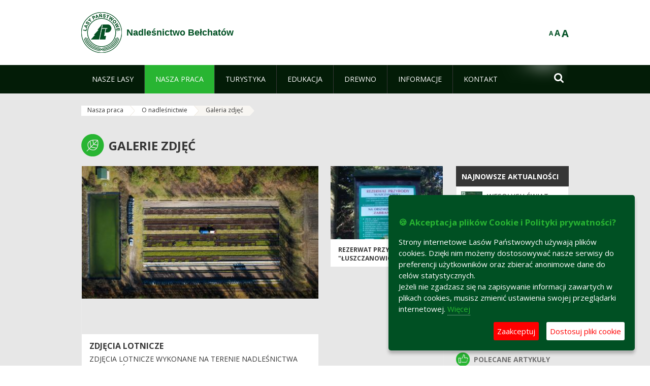

--- FILE ---
content_type: text/html;charset=UTF-8
request_url: https://belchatow.lodz.lasy.gov.pl/galeria-zdjec
body_size: 28210
content:
























































		<!DOCTYPE html>













































































<html class="aui ltr" dir="ltr" lang="pl-PL">

<head>
    <meta http-equiv="X-UA-Compatible" content="IE=11,10,9,Edge" />
    <meta name="viewport" content="width=device-width, initial-scale=1.0" />

    <title>Galeria zdjęć - Nadleśnictwo Bełchatów - Lasy Państwowe</title>
    <link href='https://fonts.googleapis.com/css?family=Open+Sans:300,400,700,800&amp;subset=latin,latin-ext' rel='stylesheet' type='text/css'>

    <script type="text/javascript">
        document.createElement('picture');
    </script>
    <script src="https://belchatow.lodz.lasy.gov.pl/nfh-cp-tiles-theme/js/mediaCheck.0.4.6 min.js"></script>
    <script src="https://belchatow.lodz.lasy.gov.pl/nfh-cp-tiles-theme/js/picturefill.3.0.2.min.js" async="async"></script>
    <script src="https://belchatow.lodz.lasy.gov.pl/nfh-cp-tiles-theme/js/jquery-3.1.0.min.js"></script>
    <script src="https://belchatow.lodz.lasy.gov.pl/nfh-cp-tiles-theme/js/jquery-enlightbox.1.1.min.js"></script>
    <script src="https://belchatow.lodz.lasy.gov.pl/nfh-cp-tiles-theme/js/jquery.royalslider.9.5.1.min.js"></script>
    <script src="https://belchatow.lodz.lasy.gov.pl/nfh-cp-tiles-theme/js/js.cookie.2.0.4.js"></script>
    <script src="https://belchatow.lodz.lasy.gov.pl/nfh-cp-tiles-theme/js/jquery.ihavecookies.min.js"></script>
    <script src="https://belchatow.lodz.lasy.gov.pl/nfh-cp-tiles-theme/js/nfh-cp.js"></script>

    <script type="text/javascript">

        var _gaq = _gaq || [];
        _gaq.push(['_setAccount', 'UA-32410790-1']);
        _gaq.push(['_setDomainName', 'lasy.gov.pl']);
        _gaq.push(['_trackPageview']);

        (function() {
            var ga = document.createElement('script'); ga.type = 'text/javascript'; ga.async = true;
            ga.src = ('https:' == document.location.protocol ? 'https://ssl' : 'http://www') + '.google-analytics.com/ga.js';
            var s = document.getElementsByTagName('script')[0]; s.parentNode.insertBefore(ga, s);
        })();


        var options = {
            title: '&#x1F36A; Akceptacja plików Cookie i Polityki prywatności?',
            message: 'Strony internetowe Lasów Państwowych używają plików cookies. Dzięki nim możemy dostosowywać nasze serwisy do preferencji użytkowników oraz zbierać anonimowe dane do celów statystycznych.<br/>Jeżeli nie zgadzasz się na zapisywanie informacji zawartych w plikach cookies, musisz zmienić ustawienia swojej przeglądarki internetowej.',
            delay: 600,
            expires: 700,
            link: '/pliki-cookies',
            onAccept: function(){
                var myPreferences = $.fn.ihavecookies.cookie();
                console.log('Yay! The following preferences were saved...');
                console.log(myPreferences);
            },
            uncheckBoxes: true,
            acceptBtnLabel: 'Zaakceptuj ',
            advancedBtnLabel: 'Dostosuj pliki cookie',
            moreInfoLabel: 'Więcej',
            cookieTypesTitle: 'Wybierz, które pliki cookie akceptujesz',
            fixedCookieTypeLabel: 'Niezbędne',
            fixedCookieTypeDesc: 'Pliki cookie niezbędne do prawidłowego działania portalu.',
            cookieTypes: [
                {
                    type: 'Analityka',
                    value: 'analytics',
                    description: 'Pliki Cookie związane z rejestracja startystyk związanych z odwiedzinami na stronach, typami przeglądarek, itp.'
                }
            ]
        }

        $(document).ready(function() {
            $('body').ihavecookies(options);

            $('#ihavecookiesBtn').on('click', function(){
                $('body').ihavecookies(options, 'reinit');
            });
        });

//        function applyColorScheme(name) {
//            var be = $("body");
//            be.removeClass("cs-base");
//            be.removeClass("cs-contrast");
//            be.addClass(name);
//        }
        function applyFontSize(name) {
            var be = $("body");
            be.removeClass("fs-normal");
            be.removeClass("fs-large");
            be.removeClass("fs-extra-large");
            be.addClass(name);
            $(window).trigger('resize'); // refresh slider
        }
    </script>





























































<meta content="text/html; charset=UTF-8" http-equiv="content-type" />





































































	

	

	

	

	

	



<link href="https://belchatow.lodz.lasy.gov.pl/nfh-cp-tiles-theme/images/favicon.ico" rel="Shortcut Icon" />





	<link href="https&#x3a;&#x2f;&#x2f;belchatow&#x2e;lodz&#x2e;lasy&#x2e;gov&#x2e;pl&#x2f;galeria-zdjec" rel="canonical" />

	

			
				<link href="https&#x3a;&#x2f;&#x2f;belchatow&#x2e;lodz&#x2e;lasy&#x2e;gov&#x2e;pl&#x2f;galeria-zdjec" hreflang="x-default" rel="alternate" />
			

			<link href="https&#x3a;&#x2f;&#x2f;belchatow&#x2e;lodz&#x2e;lasy&#x2e;gov&#x2e;pl&#x2f;galeria-zdjec" hreflang="pl-PL" rel="alternate" />

	

			

			<link href="https&#x3a;&#x2f;&#x2f;belchatow&#x2e;lodz&#x2e;lasy&#x2e;gov&#x2e;pl&#x2f;de&#x2f;galeria-zdjec" hreflang="de-DE" rel="alternate" />

	

			

			<link href="https&#x3a;&#x2f;&#x2f;belchatow&#x2e;lodz&#x2e;lasy&#x2e;gov&#x2e;pl&#x2f;en&#x2f;galeria-zdjec" hreflang="en-GB" rel="alternate" />

	





<link class="lfr-css-file" href="https&#x3a;&#x2f;&#x2f;belchatow&#x2e;lodz&#x2e;lasy&#x2e;gov&#x2e;pl&#x2f;nfh-cp-tiles-theme&#x2f;css&#x2f;aui&#x2e;css&#x3f;browserId&#x3d;other&#x26;themeId&#x3d;nfhcptilestheme_WAR_nfhcptilestheme&#x26;minifierType&#x3d;css&#x26;languageId&#x3d;pl_PL&#x26;b&#x3d;6210&#x26;t&#x3d;1767876194000" rel="stylesheet" type="text/css" />

<link href="&#x2f;html&#x2f;css&#x2f;main&#x2e;css&#x3f;browserId&#x3d;other&#x26;themeId&#x3d;nfhcptilestheme_WAR_nfhcptilestheme&#x26;minifierType&#x3d;css&#x26;languageId&#x3d;pl_PL&#x26;b&#x3d;6210&#x26;t&#x3d;1441787690000" rel="stylesheet" type="text/css" />









	

				<link href="https://belchatow.lodz.lasy.gov.pl/html/portlet/asset_publisher/css/main.css?browserId=other&amp;themeId=nfhcptilestheme_WAR_nfhcptilestheme&amp;minifierType=css&amp;languageId=pl_PL&amp;b=6210&amp;t=1769115776000" rel="stylesheet" type="text/css" />

	

				<link href="https://belchatow.lodz.lasy.gov.pl/html/portlet/journal_content/css/main.css?browserId=other&amp;themeId=nfhcptilestheme_WAR_nfhcptilestheme&amp;minifierType=css&amp;languageId=pl_PL&amp;b=6210&amp;t=1769115776000" rel="stylesheet" type="text/css" />

	

				<link href="https://belchatow.lodz.lasy.gov.pl/nfh-cp-organizations-portlet/css/main.css?browserId=other&amp;themeId=nfhcptilestheme_WAR_nfhcptilestheme&amp;minifierType=css&amp;languageId=pl_PL&amp;b=6210&amp;t=1769115764000" rel="stylesheet" type="text/css" />

	







<script type="text/javascript">
	// <![CDATA[
		var Liferay = {
			Browser: {
				acceptsGzip: function() {
					return true;
				},
				getMajorVersion: function() {
					return 131.0;
				},
				getRevision: function() {
					return "537.36";
				},
				getVersion: function() {
					return "131.0";
				},
				isAir: function() {
					return false;
				},
				isChrome: function() {
					return true;
				},
				isFirefox: function() {
					return false;
				},
				isGecko: function() {
					return true;
				},
				isIe: function() {
					return false;
				},
				isIphone: function() {
					return false;
				},
				isLinux: function() {
					return false;
				},
				isMac: function() {
					return true;
				},
				isMobile: function() {
					return false;
				},
				isMozilla: function() {
					return false;
				},
				isOpera: function() {
					return false;
				},
				isRtf: function() {
					return true;
				},
				isSafari: function() {
					return true;
				},
				isSun: function() {
					return false;
				},
				isWap: function() {
					return false;
				},
				isWapXhtml: function() {
					return false;
				},
				isWebKit: function() {
					return true;
				},
				isWindows: function() {
					return false;
				},
				isWml: function() {
					return false;
				}
			},

			Data: {
				NAV_SELECTOR: '#navigation',

				isCustomizationView: function() {
					return false;
				},

				notices: [
					null

					

					
				]
			},

			ThemeDisplay: {
				
					getLayoutId: function() {
						return "178";
					},
					getLayoutURL: function() {
						return "https://belchatow.lodz.lasy.gov.pl/galeria-zdjec";
					},
					getParentLayoutId: function() {
						return "176";
					},
					isPrivateLayout: function() {
						return "false";
					},
					isVirtualLayout: function() {
						return false;
					},
				

				getBCP47LanguageId: function() {
					return "pl-PL";
				},
				getCDNBaseURL: function() {
					return "https://belchatow.lodz.lasy.gov.pl";
				},
				getCDNDynamicResourcesHost: function() {
					return "";
				},
				getCDNHost: function() {
					return "";
				},
				getCompanyId: function() {
					return "10097";
				},
				getCompanyGroupId: function() {
					return "20183917";
				},
				getDefaultLanguageId: function() {
					return "pl_PL";
				},
				getDoAsUserIdEncoded: function() {
					return "";
				},
				getLanguageId: function() {
					return "pl_PL";
				},
				getParentGroupId: function() {
					return "86644";
				},
				getPathContext: function() {
					return "";
				},
				getPathImage: function() {
					return "/image";
				},
				getPathJavaScript: function() {
					return "/html/js";
				},
				getPathMain: function() {
					return "/c";
				},
				getPathThemeImages: function() {
					return "https://belchatow.lodz.lasy.gov.pl/nfh-cp-tiles-theme/images";
				},
				getPathThemeRoot: function() {
					return "/nfh-cp-tiles-theme";
				},
				getPlid: function() {
					return "22592891";
				},
				getPortalURL: function() {
					return "https://belchatow.lodz.lasy.gov.pl";
				},
				getPortletSetupShowBordersDefault: function() {
					return true;
				},
				getScopeGroupId: function() {
					return "86644";
				},
				getScopeGroupIdOrLiveGroupId: function() {
					return "86644";
				},
				getSessionId: function() {
					
						
						
							return "";
						
					
				},
				getSiteGroupId: function() {
					return "86644";
				},
				getURLControlPanel: function() {
					return "/group/control_panel?refererPlid=22592891";
				},
				getURLHome: function() {
					return "https\x3a\x2f\x2fbelchatow\x2elodz\x2elasy\x2egov\x2epl\x2fweb\x2fguest";
				},
				getUserId: function() {
					return "10105";
				},
				getUserName: function() {
					
						
						
							return "";
						
					
				},
				isAddSessionIdToURL: function() {
					return false;
				},
				isFreeformLayout: function() {
					return false;
				},
				isImpersonated: function() {
					return false;
				},
				isSignedIn: function() {
					return false;
				},
				isStateExclusive: function() {
					return false;
				},
				isStateMaximized: function() {
					return false;
				},
				isStatePopUp: function() {
					return false;
				}
			},

			PropsValues: {
				NTLM_AUTH_ENABLED: false
			}
		};

		var themeDisplay = Liferay.ThemeDisplay;

		

		Liferay.AUI = {
			getAvailableLangPath: function() {
				return 'available_languages.jsp?browserId=other&themeId=nfhcptilestheme_WAR_nfhcptilestheme&colorSchemeId=01&minifierType=js&languageId=pl_PL&b=6210&t=1769115767000';
			},
			getCombine: function() {
				return true;
			},
			getComboPath: function() {
				return '/combo/?browserId=other&minifierType=&languageId=pl_PL&b=6210&t=1769115767000&';
			},
			getFilter: function() {
				
					
						return 'min';
					
					
					
				
			},
			getJavaScriptRootPath: function() {
				return '/html/js';
			},
			getLangPath: function() {
				return 'aui_lang.jsp?browserId=other&themeId=nfhcptilestheme_WAR_nfhcptilestheme&colorSchemeId=01&minifierType=js&languageId=pl_PL&b=6210&t=1769115767000';
			},
			getStaticResourceURLParams: function() {
				return '?browserId=other&minifierType=&languageId=pl_PL&b=6210&t=1769115767000';
			}
		};

		Liferay.authToken = 'mQ7eoe4c';

		

		Liferay.currentURL = '\x2fgaleria-zdjec';
		Liferay.currentURLEncoded = '\x252Fgaleria-zdjec';
	// ]]>
</script>


	
		
			
				<script src="/html/js/barebone.jsp?browserId=other&amp;themeId=nfhcptilestheme_WAR_nfhcptilestheme&amp;colorSchemeId=01&amp;minifierType=js&amp;minifierBundleId=javascript.barebone.files&amp;languageId=pl_PL&amp;b=6210&amp;t=1769115767000" type="text/javascript"></script>
			
			
		
	
	


<script type="text/javascript">
	// <![CDATA[
		

			

			
				Liferay.Portlet.list = ['101_INSTANCE_1M8a', '101_INSTANCE_x9eK', '101_INSTANCE_kCS6', 'nfhcpfooterarticle1', 'nfhcpfooterarticle2', 'nfhcpfooterarticle3', 'nfhcpdivisions_WAR_nfhcporganizationsportlet', 'nfhcplanguage', 'nfhcpdivisionsmobile_WAR_nfhcporganizationsportlet'];
			
		

		

		
	// ]]>
</script>





	
		

			

			
		
		
	



	
		
		

			

			
		
	










	











<link class="lfr-css-file" href="https&#x3a;&#x2f;&#x2f;belchatow&#x2e;lodz&#x2e;lasy&#x2e;gov&#x2e;pl&#x2f;nfh-cp-tiles-theme&#x2f;css&#x2f;main&#x2e;css&#x3f;browserId&#x3d;other&#x26;themeId&#x3d;nfhcptilestheme_WAR_nfhcptilestheme&#x26;minifierType&#x3d;css&#x26;languageId&#x3d;pl_PL&#x26;b&#x3d;6210&#x26;t&#x3d;1767876194000" rel="stylesheet" type="text/css" />








	<style type="text/css">

		

			

				

					

#p_p_id_101_INSTANCE_1M8a_ .portlet {
border-width:;
border-style:
}




				

			

		

			

				

					

#p_p_id_101_INSTANCE_x9eK_ .portlet {
border-width:;
border-style:
}




				

			

		

			

				

					

#p_p_id_101_INSTANCE_kCS6_ .portlet {
border-width:;
border-style:
}




				

			

		

			

		

			

		

			

		

			

		

			

		

			

		

			

		

	</style>



</head>

<body class="cs-base yui3-skin-sam controls-visible signed-out public-page organization-site group-86644 cp-pklp-app">
    <script type="text/javascript">
        var fs = Cookies.get("fbsFontSize");
        if (fs) {
            applyFontSize(fs);
        }

        function setFontSize(name) {
            // definicja funkcji applyFontSize w head
            applyFontSize(name);
            Cookies.set("fbsFontSize", name);
        }
    </script>

    <a href="#main-content" id="skip-to-content">Przejdź do treści</a>

    


























































































































    <div id="page">

        <header id="header" class="$header_css_class" role="banner">
            <div id="header-table">
                <div id="header-organization">
                    <a href="https://belchatow.lodz.lasy.gov.pl" title="Nadleśnictwo Bełchatów" class="logo">
                        <picture>
                                <!--[if IE 9]><video style="display: none;"><![endif]-->
                                <source srcset="https://belchatow.lodz.lasy.gov.pl/nfh-cp-tiles-theme/images/nfh-cp/logo-80x80.png" media="(max-width: 979px)" />
                                <source srcset="https://belchatow.lodz.lasy.gov.pl/nfh-cp-tiles-theme/images/nfh-cp/logo-80x80.png" media="(min-width: 980px)" />
                                <!--[if IE 9]></video><![endif]-->
                                <img srcset="https://belchatow.lodz.lasy.gov.pl/nfh-cp-tiles-theme/images/nfh-cp/logo-80x80.png" alt="Logo" />
                        </picture>
                    </a>
                    <a href="https://belchatow.lodz.lasy.gov.pl" title="Nadleśnictwo Bełchatów" class="name"><span>Nadleśnictwo Bełchatów</span></a>
                </div>
                <div id="header-banner">
                    <a href="https://www.lasy.gov.pl/" target="_blank"><img alt="Lasy Państwowe" src="https://belchatow.lodz.lasy.gov.pl/nfh-cp-tiles-theme/images/nfh-cp/banner-180x44.png"/></a>
                </div>
                <div id="header-localization">
                    <ul id="header-accessability">
                        <li id="button-normal-font" title="normal-font"><button href="#" onclick="setFontSize('fs-normal');return false;">A</button></li>
                        <li id="button-large-font" title="large-font"><button href="#" onclick="setFontSize('fs-large');return false;">A</button></li>
                        <li id="button-extra-large-font" title="extra-large-font"><button href="#" onclick="setFontSize('fs-extra-large');return false;">A</button></li>
                    </ul>
                    



























































	

	<div class="portlet-boundary portlet-boundary_nfhcplanguage_  portlet-static portlet-static-end portlet-borderless portlet-language " id="p_p_id_nfhcplanguage_" >
		<span id="p_nfhcplanguage"></span>



	
	
	

		


























































	
	
	
	
	

		

		
			
			

				

				<div class="portlet-borderless-container" >
					

					


	<div class="portlet-body">



	
		
			
			
				
					



















































































































































































	

				

				
					
					
						


	
	
		






























































































































	
	

		

	

	

					
				
			
		
	
	



	</div>

				</div>

				
			
		
	


	







	</div>





                </div>
            </div>
            <div id="header-buttons" role="presentation">
                <a id="header-button-select-organization" href="#" class="button"><span><span>Wybierz nadleśnictwo</span></span></a>
                <a id="header-button-search" href="#" class="button"><span><span class="fa fa-2x">&#xf002;</span><br/><span>Szukaj</span></span></a>
                <a id="header-button-navigation" href="#" class="button"><span><span class="fa fa-2x">&#xf0c9;</span><br/><span>Menu</span></span></a>
            </div>
            <div id="header-divisions" class="open" role="presentation">
                



























































	

	<div class="portlet-boundary portlet-boundary_nfhcpdivisionsmobile_WAR_nfhcporganizationsportlet_  portlet-static portlet-static-end portlet-borderless nfh-divisions-portlet " id="p_p_id_nfhcpdivisionsmobile_WAR_nfhcporganizationsportlet_" >
		<span id="p_nfhcpdivisionsmobile_WAR_nfhcporganizationsportlet"></span>



	
	
	

		

			
				
					


























































	
	
	
	
	

		

		
			
			

				

				<div class="portlet-borderless-container" >
					

					


	<div class="portlet-body">



	
		
			
			
				
					



















































































































































































	

				

				
					
					
						


	

		











































 



<div class="divisions tile-1h">

    <div class="subtitle"><span>Nadleśnictwa i inne</span></div>

    











































































<div class="control-group input-select-wrapper">
	

	

	<select class="aui-field-select"  id="_nfhcpdivisionsmobile_WAR_nfhcporganizationsportlet_divisions"  name="_nfhcpdivisionsmobile_WAR_nfhcporganizationsportlet_divisions"   title="divisions"  >
		

		
        







































































<option class=""    value=""  >


	Wybierz
</option>
        
        







































































<option class=""    value="/web/rdlp_lodz"  >


	Regionalna Dyrekcja Lasów Państwowych w Łodzi
</option>
        
        







































































<option class=""    value="/web/belchatow"  >


	Nadleśnictwo Bełchatów
</option>
        
        







































































<option class=""    value="/web/brzeziny"  >


	Nadleśnictwo Brzeziny
</option>
        
        







































































<option class=""    value="/web/gostynin"  >


	Nadleśnictwo Gostynin
</option>
        
        







































































<option class=""    value="/web/grotniki"  >


	Nadleśnictwo Grotniki
</option>
        
        







































































<option class=""    value="/web/kolumna"  >


	Nadleśnictwo Kolumna
</option>
        
        







































































<option class=""    value="/web/kutno"  >


	Nadleśnictwo Kutno
</option>
        
        







































































<option class=""    value="/web/opoczno"  >


	Nadleśnictwo Opoczno
</option>
        
        







































































<option class=""    value="/web/piotrkow"  >


	Nadleśnictwo Piotrków
</option>
        
        







































































<option class=""    value="/web/poddebice"  >


	Nadleśnictwo Poddębice
</option>
        
        







































































<option class=""    value="/web/przedborz"  >


	Nadleśnictwo Przedbórz
</option>
        
        







































































<option class=""    value="/web/plock"  >


	Nadleśnictwo Płock
</option>
        
        







































































<option class=""    value="/web/radomsko"  >


	Nadleśnictwo Radomsko
</option>
        
        







































































<option class=""    value="/web/radziwillow"  >


	Nadleśnictwo Radziwiłłów
</option>
        
        







































































<option class=""    value="/web/skierniewice"  >


	Nadleśnictwo Skierniewice
</option>
        
        







































































<option class=""    value="/web/smardzewice"  >


	Nadleśnictwo Smardzewice
</option>
        
        







































































<option class=""    value="/web/spala"  >


	Nadleśnictwo Spała
</option>
        
        







































































<option class=""    value="/web/wielun"  >


	Nadleśnictwo Wieluń
</option>
        
        







































































<option class=""    value="/web/zloczew"  >


	Nadleśnictwo Złoczew
</option>
        
        







































































<option class=""    value="/web/lack"  >


	Nadleśnictwo Łąck
</option>
        
        







































































<option class=""    value="/web/nagorzyce"  >


	Leśny Ośrodek Szkoleniowo-Wypoczynkowy ''Nagórzyce''
</option>
        
        







































































<option class=""    value="/web/lzd"  >


	Leśny Zakłda Doświadczalny w Rogowie
</option>
        
        







































































<option class=""    value="/web/lesny_dwor"  >


	Ośrodek Wypoczynkowy  ''Leśny Dwór" w Mielnie
</option>
        
        







































































<option class=""    value="/web/polowanie"  >


	Tereny Łowieckie RDLP w Łodzi
</option>
        
        







































































<option class=""    value="/web/zup"  >


	Zakład Usługowo-Produkcyjny Lasów Państwowych w Łodzi
</option>
        
        







































































<option class=""    value="/web/zespol-ochrony-lasu-w-lodzi"  >


	Zespół Ochrony Lasu w Łodzi
</option>
        
    











































































	</select>

	

	
</div>

    <div class="button-holder">
        <a class="button button-go">
            <span class="text">Przejdź</span><span class="icon fa fa-2x">&#xf105;</span>
        </a>
    </div>
</div>

	
	

					
				
			
		
	
	



	</div>

				</div>

				
			
		
	

				
				
			

		

	







	</div>





            </div>
        </header>

        <div id="navigation-top">

<nav class="sort-pages modify-pages" role="navigation">

    <ul aria-label="Strony witryny" role="menubar" class="level-1">

                <li  class=" has-children" id="layout_169" role="presentation">
                    <a tabindex="0" aria-labelledby="layout_169"  href="https&#x3a;&#x2f;&#x2f;belchatow&#x2e;lodz&#x2e;lasy&#x2e;gov&#x2e;pl&#x2f;nasze-lasy"  role="menuitem"><span>























































 Nasze lasy</span></a>
                        <a tabindex="-1" href="#" class="toggle-navigation-button"><span class="fa"></span></a>
                        <ul role="menu" class="level-2">

                                <li  class="" id="layout_170" role="presentation">
                                    <a tabindex="0" aria-labelledby="layout_170" href="https&#x3a;&#x2f;&#x2f;belchatow&#x2e;lodz&#x2e;lasy&#x2e;gov&#x2e;pl&#x2f;lasy-nadlesnictwa"  role="menuitem">Lasy nadleśnictwa </a>
                                </li>

                                <li  class="" id="layout_171" role="presentation">
                                    <a tabindex="0" aria-labelledby="layout_171" href="https&#x3a;&#x2f;&#x2f;belchatow&#x2e;lodz&#x2e;lasy&#x2e;gov&#x2e;pl&#x2f;lasy-regionu"  role="menuitem">Lasy regionu </a>
                                </li>

                                <li  class="" id="layout_320" role="presentation">
                                    <a tabindex="0" aria-labelledby="layout_320" href="https&#x3a;&#x2f;&#x2f;belchatow&#x2e;lodz&#x2e;lasy&#x2e;gov&#x2e;pl&#x2f;polskie-lasy"  role="menuitem">Polskie lasy </a>
                                </li>

                                <li  class="" id="layout_174" role="presentation">
                                    <a tabindex="0" aria-labelledby="layout_174" href="http&#x3a;&#x2f;&#x2f;www&#x2e;lasy&#x2e;gov&#x2e;pl&#x2f;mapa" target="_blank" role="menuitem">Mapa(y) lasów  <span class="hide-accessible">(otwiera nowe okno)</span> </a>
                                </li>

                                <li  class=" last" id="layout_321" role="presentation">
                                    <a tabindex="0" aria-labelledby="layout_321" href="https&#x3a;&#x2f;&#x2f;belchatow&#x2e;lodz&#x2e;lasy&#x2e;gov&#x2e;pl&#x2f;pgl-lasy-panstwowe"  role="menuitem">PGL Lasy Państwowe </a>
                                </li>
                        </ul>
                </li>

                <li aria-selected='true' class="selected has-children" id="layout_175" role="presentation">
                    <a tabindex="0" aria-labelledby="layout_175" aria-haspopup='true' href="https&#x3a;&#x2f;&#x2f;belchatow&#x2e;lodz&#x2e;lasy&#x2e;gov&#x2e;pl&#x2f;nasza-praca"  role="menuitem"><span>























































 Nasza praca</span></a>
                        <a tabindex="-1" href="#" class="toggle-navigation-button"><span class="fa"></span></a>
                        <ul role="menu" class="level-2">

                                <li  class=" has-children" id="layout_176" role="presentation">
                                    <a tabindex="0" aria-labelledby="layout_176" href="https&#x3a;&#x2f;&#x2f;belchatow&#x2e;lodz&#x2e;lasy&#x2e;gov&#x2e;pl&#x2f;o-nadlesnictwie"  role="menuitem">O nadleśnictwie </a>
                                        <a tabindex="-1" href="#" class="toggle-navigation-button"><span class="fa"></span></a>
                                        <ul role="menu" class="level-3">

                                                <li  class="" id="layout_177" role="presentation">
                                                    <a tabindex="0" aria-labelledby="layout_177" href="https&#x3a;&#x2f;&#x2f;belchatow&#x2e;lodz&#x2e;lasy&#x2e;gov&#x2e;pl&#x2f;polozenie"  role="menuitem">Położenie </a>
                                                </li>

                                                <li aria-selected='true' class="selected" id="layout_178" role="presentation">
                                                    <a tabindex="0" aria-labelledby="layout_178" href="https&#x3a;&#x2f;&#x2f;belchatow&#x2e;lodz&#x2e;lasy&#x2e;gov&#x2e;pl&#x2f;galeria-zdjec"  role="menuitem">Galeria zdjęć </a>
                                                </li>

                                                <li  class="" id="layout_179" role="presentation">
                                                    <a tabindex="0" aria-labelledby="layout_179" href="https&#x3a;&#x2f;&#x2f;belchatow&#x2e;lodz&#x2e;lasy&#x2e;gov&#x2e;pl&#x2f;historia"  role="menuitem">Historia </a>
                                                </li>

                                                <li  class=" last" id="layout_180" role="presentation">
                                                    <a tabindex="0" aria-labelledby="layout_180" href="https&#x3a;&#x2f;&#x2f;belchatow&#x2e;lodz&#x2e;lasy&#x2e;gov&#x2e;pl&#x2f;organizacja-nadlesnictwa"  role="menuitem">Organizacja nadleśnictwa </a>
                                                </li>
                                        </ul>
                                </li>

                                <li  class="" id="layout_182" role="presentation">
                                    <a tabindex="0" aria-labelledby="layout_182" href="https&#x3a;&#x2f;&#x2f;belchatow&#x2e;lodz&#x2e;lasy&#x2e;gov&#x2e;pl&#x2f;zasoby-lesne"  role="menuitem">Zasoby leśne </a>
                                </li>

                                <li  class="" id="layout_183" role="presentation">
                                    <a tabindex="0" aria-labelledby="layout_183" href="https&#x3a;&#x2f;&#x2f;belchatow&#x2e;lodz&#x2e;lasy&#x2e;gov&#x2e;pl&#x2f;hodowla-lasu"  role="menuitem">Hodowla lasu </a>
                                </li>

                                <li  class="" id="layout_184" role="presentation">
                                    <a tabindex="0" aria-labelledby="layout_184" href="https&#x3a;&#x2f;&#x2f;belchatow&#x2e;lodz&#x2e;lasy&#x2e;gov&#x2e;pl&#x2f;ochrona-lasu"  role="menuitem">Ochrona lasu </a>
                                </li>

                                <li  class="" id="layout_185" role="presentation">
                                    <a tabindex="0" aria-labelledby="layout_185" href="https&#x3a;&#x2f;&#x2f;belchatow&#x2e;lodz&#x2e;lasy&#x2e;gov&#x2e;pl&#x2f;uzytkowanie-lasu"  role="menuitem">Użytkowanie lasu </a>
                                </li>

                                <li  class="" id="layout_186" role="presentation">
                                    <a tabindex="0" aria-labelledby="layout_186" href="https&#x3a;&#x2f;&#x2f;belchatow&#x2e;lodz&#x2e;lasy&#x2e;gov&#x2e;pl&#x2f;urzadzanie-lasu"  role="menuitem">Urządzanie lasu </a>
                                </li>

                                <li  class="" id="layout_187" role="presentation">
                                    <a tabindex="0" aria-labelledby="layout_187" href="https&#x3a;&#x2f;&#x2f;belchatow&#x2e;lodz&#x2e;lasy&#x2e;gov&#x2e;pl&#x2f;lowiectwo"  role="menuitem">Łowiectwo </a>
                                </li>

                                <li  class=" has-children" id="layout_188" role="presentation">
                                    <a tabindex="0" aria-labelledby="layout_188" href="https&#x3a;&#x2f;&#x2f;belchatow&#x2e;lodz&#x2e;lasy&#x2e;gov&#x2e;pl&#x2f;ochrona-przyrody"  role="menuitem">Ochrona przyrody </a>
                                        <a tabindex="-1" href="#" class="toggle-navigation-button"><span class="fa"></span></a>
                                        <ul role="menu" class="level-3">

                                                <li  class="" id="layout_189" role="presentation">
                                                    <a tabindex="0" aria-labelledby="layout_189" href="https&#x3a;&#x2f;&#x2f;belchatow&#x2e;lodz&#x2e;lasy&#x2e;gov&#x2e;pl&#x2f;rezerwaty-przyrody"  role="menuitem">Rezerwaty przyrody </a>
                                                </li>

                                                <li  class="" id="layout_190" role="presentation">
                                                    <a tabindex="0" aria-labelledby="layout_190" href="https&#x3a;&#x2f;&#x2f;belchatow&#x2e;lodz&#x2e;lasy&#x2e;gov&#x2e;pl&#x2f;parki-krajobrazowe"  role="menuitem">Parki krajobrazowe </a>
                                                </li>

                                                <li  class="" id="layout_191" role="presentation">
                                                    <a tabindex="0" aria-labelledby="layout_191" href="https&#x3a;&#x2f;&#x2f;belchatow&#x2e;lodz&#x2e;lasy&#x2e;gov&#x2e;pl&#x2f;obszary-chronionego-krajobrazu"  role="menuitem">Obszary chronionego krajobrazu </a>
                                                </li>

                                                <li  class="" id="layout_192" role="presentation">
                                                    <a tabindex="0" aria-labelledby="layout_192" href="https&#x3a;&#x2f;&#x2f;belchatow&#x2e;lodz&#x2e;lasy&#x2e;gov&#x2e;pl&#x2f;obszary-natura-2000"  role="menuitem">Obszary Natura 2000 </a>
                                                </li>

                                                <li  class="" id="layout_193" role="presentation">
                                                    <a tabindex="0" aria-labelledby="layout_193" href="https&#x3a;&#x2f;&#x2f;belchatow&#x2e;lodz&#x2e;lasy&#x2e;gov&#x2e;pl&#x2f;pomniki-przyrody"  role="menuitem">Pomniki przyrody </a>
                                                </li>

                                                <li  class=" last" id="layout_194" role="presentation">
                                                    <a tabindex="0" aria-labelledby="layout_194" href="https&#x3a;&#x2f;&#x2f;belchatow&#x2e;lodz&#x2e;lasy&#x2e;gov&#x2e;pl&#x2f;uzytki-ekologiczne"  role="menuitem">Użytki ekologiczne </a>
                                                </li>
                                        </ul>
                                </li>

                                <li  class="" id="layout_195" role="presentation">
                                    <a tabindex="0" aria-labelledby="layout_195" href="https&#x3a;&#x2f;&#x2f;belchatow&#x2e;lodz&#x2e;lasy&#x2e;gov&#x2e;pl&#x2f;certyfikaty"  role="menuitem">Certyfikaty </a>
                                </li>

                                <li  class="" id="layout_196" role="presentation">
                                    <a tabindex="0" aria-labelledby="layout_196" href="https&#x3a;&#x2f;&#x2f;belchatow&#x2e;lodz&#x2e;lasy&#x2e;gov&#x2e;pl&#x2f;nadzor-nad-lasami-niepanstwowymi"  role="menuitem">Nadzór nad lasami niepaństwowymi </a>
                                </li>

                                <li  class=" last" id="layout_367" role="presentation">
                                    <a tabindex="0" aria-labelledby="layout_367" href="https&#x3a;&#x2f;&#x2f;belchatow&#x2e;lodz&#x2e;lasy&#x2e;gov&#x2e;pl&#x2f;piki-do-pobrania-wzory-drukow"  role="menuitem">Piki do pobrania- wzory druków </a>
                                </li>
                        </ul>
                </li>

                <li  class=" has-children" id="layout_197" role="presentation">
                    <a tabindex="0" aria-labelledby="layout_197"  href="https&#x3a;&#x2f;&#x2f;belchatow&#x2e;lodz&#x2e;lasy&#x2e;gov&#x2e;pl&#x2f;turystyka"  role="menuitem"><span>























































 Turystyka</span></a>
                        <a tabindex="-1" href="#" class="toggle-navigation-button"><span class="fa"></span></a>
                        <ul role="menu" class="level-2">

                                <li  class="" id="layout_198" role="presentation">
                                    <a tabindex="0" aria-labelledby="layout_198" href="https&#x3a;&#x2f;&#x2f;czaswlas&#x2e;pl&#x2f;mapa&#x3f;search&#x3d;1&#x26;s_noclegi&#x3d;1&#x26;s_biwaki&#x3d;1&#x26;s_edukacyjne&#x3d;1&#x26;s_nazwa&#x3d;&#x26;m_zoom&#x3d;7&#x26;m_lat&#x3d;52&#x2e;918899999999994&#x26;m_lng&#x3d;19&#x2e;13340000000001" target="_blank" role="menuitem">Miejsca i obiekty  <span class="hide-accessible">(otwiera nowe okno)</span> </a>
                                </li>

                                <li  class="" id="layout_199" role="presentation">
                                    <a tabindex="0" aria-labelledby="layout_199" href="https&#x3a;&#x2f;&#x2f;czaswlas&#x2e;pl&#x2f;wyprawy&#x2f;&#x3f;p&#x3d;1" target="_blank" role="menuitem">Warto zobaczyć  <span class="hide-accessible">(otwiera nowe okno)</span> </a>
                                </li>

                                <li  class="" id="layout_200" role="presentation">
                                    <a tabindex="0" aria-labelledby="layout_200" href="https&#x3a;&#x2f;&#x2f;czaswlas&#x2e;pl&#x2f;&#x3f;id&#x3d;c81e728d9d4c2f636f067f89cc14862c" target="_blank" role="menuitem">Znajdź na mapie  <span class="hide-accessible">(otwiera nowe okno)</span> </a>
                                </li>

                                <li  class=" has-children" id="layout_322" role="presentation">
                                    <a tabindex="0" aria-labelledby="layout_322" href="https&#x3a;&#x2f;&#x2f;belchatow&#x2e;lodz&#x2e;lasy&#x2e;gov&#x2e;pl&#x2f;pomysly-na-wypoczynek"  role="menuitem">Pomysły na wypoczynek </a>
                                        <a tabindex="-1" href="#" class="toggle-navigation-button"><span class="fa"></span></a>
                                        <ul role="menu" class="level-3">

                                                <li  class="" id="layout_323" role="presentation">
                                                    <a tabindex="0" aria-labelledby="layout_323" href="https&#x3a;&#x2f;&#x2f;belchatow&#x2e;lodz&#x2e;lasy&#x2e;gov&#x2e;pl&#x2f;bieganie"  role="menuitem">Bieganie </a>
                                                </li>

                                                <li  class=" has-children" id="layout_324" role="presentation">
                                                    <a tabindex="0" aria-labelledby="layout_324" href="https&#x3a;&#x2f;&#x2f;belchatow&#x2e;lodz&#x2e;lasy&#x2e;gov&#x2e;pl&#x2f;biegi-na-orientacje"  role="menuitem">Biegi na orientację </a>
                                                        <a tabindex="-1" href="#" class="toggle-navigation-button"><span class="fa"></span></a>
                                                        <ul role="menu" class="level-4">
    
                                                                <li  class=" last" id="layout_350" role="presentation">
                                                                    <a tabindex="0" aria-labelledby="layout_350" href="http&#x3a;&#x2f;&#x2f;www&#x2e;belchatow&#x2e;lodz&#x2e;lasy&#x2e;gov&#x2e;pl&#x2f;wydarzenia&#x2f;-&#x2f;asset_publisher&#x2f;1M8a&#x2f;content&#x2f;zielony-punkt-kontrolny&#x23;&#x2e;WEZpl-EvvOM"  role="menuitem">Zielony Punkt Kontrolny </a>
                                                                </li>
                                                        </ul>
                                                </li>

                                                <li  class="" id="layout_325" role="presentation">
                                                    <a tabindex="0" aria-labelledby="layout_325" href="https&#x3a;&#x2f;&#x2f;belchatow&#x2e;lodz&#x2e;lasy&#x2e;gov&#x2e;pl&#x2f;geocaching"  role="menuitem">Geocaching </a>
                                                </li>

                                                <li  class="" id="layout_326" role="presentation">
                                                    <a tabindex="0" aria-labelledby="layout_326" href="https&#x3a;&#x2f;&#x2f;belchatow&#x2e;lodz&#x2e;lasy&#x2e;gov&#x2e;pl&#x2f;jazda-konna"  role="menuitem">Jazda konna </a>
                                                </li>

                                                <li  class="" id="layout_327" role="presentation">
                                                    <a tabindex="0" aria-labelledby="layout_327" href="https&#x3a;&#x2f;&#x2f;belchatow&#x2e;lodz&#x2e;lasy&#x2e;gov&#x2e;pl&#x2f;narciarstwo-biegowe"  role="menuitem">Narciarstwo biegowe </a>
                                                </li>

                                                <li  class="" id="layout_328" role="presentation">
                                                    <a tabindex="0" aria-labelledby="layout_328" href="https&#x3a;&#x2f;&#x2f;belchatow&#x2e;lodz&#x2e;lasy&#x2e;gov&#x2e;pl&#x2f;nordic-walking"  role="menuitem">Nordic walking </a>
                                                </li>

                                                <li  class=" last" id="layout_329" role="presentation">
                                                    <a tabindex="0" aria-labelledby="layout_329" href="https&#x3a;&#x2f;&#x2f;belchatow&#x2e;lodz&#x2e;lasy&#x2e;gov&#x2e;pl&#x2f;psie-zaprzegi"  role="menuitem">Psie zaprzęgi </a>
                                                </li>
                                        </ul>
                                </li>

                                <li  class="" id="layout_202" role="presentation">
                                    <a tabindex="0" aria-labelledby="layout_202" href="https&#x3a;&#x2f;&#x2f;belchatow&#x2e;lodz&#x2e;lasy&#x2e;gov&#x2e;pl&#x2f;wirtualne-wycieczki-i-prezentacje"  role="menuitem">Wirtualne wycieczki i prezentacje </a>
                                </li>

                                <li  class="" id="layout_361" role="presentation">
                                    <a tabindex="0" aria-labelledby="layout_361" href="https&#x3a;&#x2f;&#x2f;belchatow&#x2e;lodz&#x2e;lasy&#x2e;gov&#x2e;pl&#x2f;program-zanocuj-w-lesie-"  role="menuitem">Program &#034;Zanocuj w lesie&#034; </a>
                                </li>

                                <li  class=" last" id="layout_362" role="presentation">
                                    <a tabindex="0" aria-labelledby="layout_362" href="https&#x3a;&#x2f;&#x2f;belchatow&#x2e;lodz&#x2e;lasy&#x2e;gov&#x2e;pl&#x2f;bezpieczenstwo-w-lesie"  role="menuitem">Bezpieczeństwo w lesie </a>
                                </li>
                        </ul>
                </li>

                <li  class=" has-children" id="layout_203" role="presentation">
                    <a tabindex="0" aria-labelledby="layout_203"  href="https&#x3a;&#x2f;&#x2f;belchatow&#x2e;lodz&#x2e;lasy&#x2e;gov&#x2e;pl&#x2f;edukacja"  role="menuitem"><span>























































 Edukacja</span></a>
                        <a tabindex="-1" href="#" class="toggle-navigation-button"><span class="fa"></span></a>
                        <ul role="menu" class="level-2">

                                <li  class="" id="layout_209" role="presentation">
                                    <a tabindex="0" aria-labelledby="layout_209" href="https&#x3a;&#x2f;&#x2f;belchatow&#x2e;lodz&#x2e;lasy&#x2e;gov&#x2e;pl&#x2f;obiekty-edukacyjne"  role="menuitem">Obiekty edukacyjne </a>
                                </li>

                                <li  class=" has-children" id="layout_210" role="presentation">
                                    <a tabindex="0" aria-labelledby="layout_210" href="https&#x3a;&#x2f;&#x2f;belchatow&#x2e;lodz&#x2e;lasy&#x2e;gov&#x2e;pl&#x2f;oferta-edukacyjna"  role="menuitem">Oferta edukacyjna </a>
                                        <a tabindex="-1" href="#" class="toggle-navigation-button"><span class="fa"></span></a>
                                        <ul role="menu" class="level-3">

                                                <li  class=" last" id="layout_211" role="presentation">
                                                    <a tabindex="0" aria-labelledby="layout_211" href="https&#x3a;&#x2f;&#x2f;belchatow&#x2e;lodz&#x2e;lasy&#x2e;gov&#x2e;pl&#x2f;terminarz-rezerwacje"  role="menuitem">Terminarz, rezerwacje </a>
                                                </li>
                                        </ul>
                                </li>

                                <li  class=" last" id="layout_368" role="presentation">
                                    <a tabindex="0" aria-labelledby="layout_368" href="https&#x3a;&#x2f;&#x2f;belchatow&#x2e;lodz&#x2e;lasy&#x2e;gov&#x2e;pl&#x2f;standard-ochrony-dzieci"  role="menuitem">Standard ochrony dzieci </a>
                                </li>
                        </ul>
                </li>

                <li  class=" has-children" id="layout_315" role="presentation">
                    <a tabindex="0" aria-labelledby="layout_315"  href="https&#x3a;&#x2f;&#x2f;belchatow&#x2e;lodz&#x2e;lasy&#x2e;gov&#x2e;pl&#x2f;drewno"  role="menuitem"><span>























































 Drewno</span></a>
                        <a tabindex="-1" href="#" class="toggle-navigation-button"><span class="fa"></span></a>
                        <ul role="menu" class="level-2">

                                <li  class="" id="layout_316" role="presentation">
                                    <a tabindex="0" aria-labelledby="layout_316" href="https&#x3a;&#x2f;&#x2f;belchatow&#x2e;lodz&#x2e;lasy&#x2e;gov&#x2e;pl&#x2f;surowiec-do-wszystkiego"  role="menuitem">Surowiec do wszystkiego </a>
                                </li>

                                <li  class="" id="layout_317" role="presentation">
                                    <a tabindex="0" aria-labelledby="layout_317" href="https&#x3a;&#x2f;&#x2f;belchatow&#x2e;lodz&#x2e;lasy&#x2e;gov&#x2e;pl&#x2f;skad-sie-bierze-drewno"  role="menuitem">Skąd się bierze drewno </a>
                                </li>

                                <li  class="" id="layout_318" role="presentation">
                                    <a tabindex="0" aria-labelledby="layout_318" href="https&#x3a;&#x2f;&#x2f;belchatow&#x2e;lodz&#x2e;lasy&#x2e;gov&#x2e;pl&#x2f;zasady-sprzedazy"  role="menuitem">Zasady sprzedaży </a>
                                </li>

                                <li  class=" last" id="layout_319" role="presentation">
                                    <a tabindex="0" aria-labelledby="layout_319" href="https&#x3a;&#x2f;&#x2f;belchatow&#x2e;lodz&#x2e;lasy&#x2e;gov&#x2e;pl&#x2f;polski-przeboj"  role="menuitem">Polski przebój </a>
                                </li>
                        </ul>
                </li>

                <li  class=" has-children" id="layout_212" role="presentation">
                    <a tabindex="0" aria-labelledby="layout_212"  href="https&#x3a;&#x2f;&#x2f;belchatow&#x2e;lodz&#x2e;lasy&#x2e;gov&#x2e;pl&#x2f;informacje"  role="menuitem"><span>























































 Informacje</span></a>
                        <a tabindex="-1" href="#" class="toggle-navigation-button"><span class="fa"></span></a>
                        <ul role="menu" class="level-2">

                                <li  class="" id="layout_346" role="presentation">
                                    <a tabindex="0" aria-labelledby="layout_346" href="https&#x3a;&#x2f;&#x2f;belchatow&#x2e;lodz&#x2e;lasy&#x2e;gov&#x2e;pl&#x2f;aktualnosci"  role="menuitem">Aktualności </a>
                                </li>

                                <li  class="" id="layout_214" role="presentation">
                                    <a tabindex="0" aria-labelledby="layout_214" href="https&#x3a;&#x2f;&#x2f;belchatow&#x2e;lodz&#x2e;lasy&#x2e;gov&#x2e;pl&#x2f;wydarzenia"  role="menuitem">Wydarzenia </a>
                                </li>

                                <li  class="" id="layout_215" role="presentation">
                                    <a tabindex="0" aria-labelledby="layout_215" href="https&#x3a;&#x2f;&#x2f;www&#x2e;gov&#x2e;pl&#x2f;web&#x2f;nadlesnictwo-belchatow" target="_blank" role="menuitem">Przetargi, zamówienia, zarządzenia  <span class="hide-accessible">(otwiera nowe okno)</span> </a>
                                </li>

                                <li  class="" id="layout_216" role="presentation">
                                    <a tabindex="0" aria-labelledby="layout_216" href="https&#x3a;&#x2f;&#x2f;belchatow&#x2e;lodz&#x2e;lasy&#x2e;gov&#x2e;pl&#x2f;sprzedaz-drewna-choinek-i-sadzonek"  role="menuitem">Sprzedaż drewna, choinek i sadzonek </a>
                                </li>

                                <li  class="" id="layout_351" role="presentation">
                                    <a tabindex="0" aria-labelledby="layout_351" href="https&#x3a;&#x2f;&#x2f;belchatow&#x2e;lodz&#x2e;lasy&#x2e;gov&#x2e;pl&#x2f;projekty-i-fundusze1"  role="menuitem">Projekty i fundusze </a>
                                </li>

                                <li  class="" id="layout_217" role="presentation">
                                    <a tabindex="0" aria-labelledby="layout_217" href="https&#x3a;&#x2f;&#x2f;belchatow&#x2e;lodz&#x2e;lasy&#x2e;gov&#x2e;pl&#x2f;oferta-lowiecka"  role="menuitem">Oferta łowiecka </a>
                                </li>

                                <li  class="" id="layout_218" role="presentation">
                                    <a tabindex="0" aria-labelledby="layout_218" href="https&#x3a;&#x2f;&#x2f;belchatow&#x2e;lodz&#x2e;lasy&#x2e;gov&#x2e;pl&#x2f;zagrozenie-pozarowe"  role="menuitem">Zagrożenie pożarowe </a>
                                </li>

                                <li  class="" id="layout_219" role="presentation">
                                    <a tabindex="0" aria-labelledby="layout_219" href="https&#x3a;&#x2f;&#x2f;zakazywstepu&#x2e;bdl&#x2e;lasy&#x2e;gov&#x2e;pl&#x2f;zakazy&#x2f;" target="_blank" role="menuitem">Zakazy wstępu do lasu  <span class="hide-accessible">(otwiera nowe okno)</span> </a>
                                </li>

                                <li  class=" has-children" id="layout_330" role="presentation">
                                    <a tabindex="0" aria-labelledby="layout_330" href="https&#x3a;&#x2f;&#x2f;belchatow&#x2e;lodz&#x2e;lasy&#x2e;gov&#x2e;pl&#x2f;faq"  role="menuitem">FAQ </a>
                                        <a tabindex="-1" href="#" class="toggle-navigation-button"><span class="fa"></span></a>
                                        <ul role="menu" class="level-3">

                                                <li  class="" id="layout_331" role="presentation">
                                                    <a tabindex="0" aria-labelledby="layout_331" href="https&#x3a;&#x2f;&#x2f;belchatow&#x2e;lodz&#x2e;lasy&#x2e;gov&#x2e;pl&#x2f;zwierzeta"  role="menuitem">Zwierzęta </a>
                                                </li>

                                                <li  class="" id="layout_332" role="presentation">
                                                    <a tabindex="0" aria-labelledby="layout_332" href="https&#x3a;&#x2f;&#x2f;belchatow&#x2e;lodz&#x2e;lasy&#x2e;gov&#x2e;pl&#x2f;samochod"  role="menuitem">Samochód </a>
                                                </li>

                                                <li  class="" id="layout_333" role="presentation">
                                                    <a tabindex="0" aria-labelledby="layout_333" href="https&#x3a;&#x2f;&#x2f;belchatow&#x2e;lodz&#x2e;lasy&#x2e;gov&#x2e;pl&#x2f;grzyby"  role="menuitem">Grzyby </a>
                                                </li>

                                                <li  class="" id="layout_334" role="presentation">
                                                    <a tabindex="0" aria-labelledby="layout_334" href="https&#x3a;&#x2f;&#x2f;belchatow&#x2e;lodz&#x2e;lasy&#x2e;gov&#x2e;pl&#x2f;drewno1"  role="menuitem">Drewno </a>
                                                </li>

                                                <li  class="" id="layout_335" role="presentation">
                                                    <a tabindex="0" aria-labelledby="layout_335" href="https&#x3a;&#x2f;&#x2f;belchatow&#x2e;lodz&#x2e;lasy&#x2e;gov&#x2e;pl&#x2f;biwakowanie"  role="menuitem">Biwakowanie </a>
                                                </li>

                                                <li  class=" last" id="layout_336" role="presentation">
                                                    <a tabindex="0" aria-labelledby="layout_336" href="https&#x3a;&#x2f;&#x2f;belchatow&#x2e;lodz&#x2e;lasy&#x2e;gov&#x2e;pl&#x2f;bezpieczenstwo"  role="menuitem">Bezpieczeństwo </a>
                                                </li>
                                        </ul>
                                </li>

                                <li  class=" has-children" id="layout_356" role="presentation">
                                    <a tabindex="0" aria-labelledby="layout_356" href="https&#x3a;&#x2f;&#x2f;belchatow&#x2e;lodz&#x2e;lasy&#x2e;gov&#x2e;pl&#x2f;regulaminy-korzystania-z-drog-lesnych"  role="menuitem">Regulaminy korzystania z dróg leśnych </a>
                                        <a tabindex="-1" href="#" class="toggle-navigation-button"><span class="fa"></span></a>
                                        <ul role="menu" class="level-3">

                                                <li  class="" id="layout_357" role="presentation">
                                                    <a tabindex="0" aria-labelledby="layout_357" href="https&#x3a;&#x2f;&#x2f;belchatow&#x2e;lodz&#x2e;lasy&#x2e;gov&#x2e;pl&#x2f;regulamin-korzystania-z-drog-lesnych"  role="menuitem">Regulamin korzystania z dróg leśnych </a>
                                                </li>

                                                <li  class=" last" id="layout_358" role="presentation">
                                                    <a tabindex="0" aria-labelledby="layout_358" href="https&#x3a;&#x2f;&#x2f;belchatow&#x2e;lodz&#x2e;lasy&#x2e;gov&#x2e;pl&#x2f;regulamin-korzystania-z-lesnych-drog-udostepnionych-do-ruchu-publicznego"  role="menuitem">Regulamin korzystania z leśnych dróg udostępnionych do ruchu publicznego </a>
                                                </li>
                                        </ul>
                                </li>

                                <li  class="" id="layout_359" role="presentation">
                                    <a tabindex="0" aria-labelledby="layout_359" href="https&#x3a;&#x2f;&#x2f;belchatow&#x2e;lodz&#x2e;lasy&#x2e;gov&#x2e;pl&#x2f;rodo"  role="menuitem">RODO </a>
                                </li>

                                <li  class=" has-children" id="layout_363" role="presentation">
                                    <a tabindex="0" aria-labelledby="layout_363" href="https&#x3a;&#x2f;&#x2f;belchatow&#x2e;lodz&#x2e;lasy&#x2e;gov&#x2e;pl&#x2f;363"  role="menuitem">Zamówienia publiczne </a>
                                        <a tabindex="-1" href="#" class="toggle-navigation-button"><span class="fa"></span></a>
                                        <ul role="menu" class="level-3">

                                                <li  class=" last" id="layout_365" role="presentation">
                                                    <a tabindex="0" aria-labelledby="layout_365" href="https&#x3a;&#x2f;&#x2f;www&#x2e;gov&#x2e;pl&#x2f;web&#x2f;nadlesnictwo-belchatow&#x2f;zamowienia-publiczne4"  role="menuitem">Zamówienia publiczne </a>
                                                </li>
                                        </ul>
                                </li>

                                <li  class=" last" id="layout_364" role="presentation">
                                    <a tabindex="0" aria-labelledby="layout_364" href="https&#x3a;&#x2f;&#x2f;belchatow&#x2e;lodz&#x2e;lasy&#x2e;gov&#x2e;pl&#x2f;nabywanie-gruntow"  role="menuitem">Nabywanie gruntów </a>
                                </li>
                        </ul>
                </li>

                <li  class=" has-children last" id="layout_221" role="presentation">
                    <a tabindex="0" aria-labelledby="layout_221"  href="https&#x3a;&#x2f;&#x2f;belchatow&#x2e;lodz&#x2e;lasy&#x2e;gov&#x2e;pl&#x2f;kontakt"  role="menuitem"><span>























































 Kontakt</span></a>
                        <a tabindex="-1" href="#" class="toggle-navigation-button"><span class="fa"></span></a>
                        <ul role="menu" class="level-2">

                                <li  class="" id="layout_222" role="presentation">
                                    <a tabindex="0" aria-labelledby="layout_222" href="https&#x3a;&#x2f;&#x2f;belchatow&#x2e;lodz&#x2e;lasy&#x2e;gov&#x2e;pl&#x2f;nadlesnictwo"  role="menuitem">Nadleśnictwo </a>
                                </li>

                                <li  class="" id="layout_223" role="presentation">
                                    <a tabindex="0" aria-labelledby="layout_223" href="https&#x3a;&#x2f;&#x2f;belchatow&#x2e;lodz&#x2e;lasy&#x2e;gov&#x2e;pl&#x2f;lesnictwa"  role="menuitem">Leśnictwa </a>
                                </li>

                                <li  class="" id="layout_224" role="presentation">
                                    <a tabindex="0" aria-labelledby="layout_224" href="https&#x3a;&#x2f;&#x2f;belchatow&#x2e;lodz&#x2e;lasy&#x2e;gov&#x2e;pl&#x2f;web&#x2f;rdlp_lodz&#x2f;regionalna-dyrekcja-lp" target="_blank" role="menuitem">Regionalna Dyrekcja LP  <span class="hide-accessible">(otwiera nowe okno)</span> </a>
                                </li>

                                <li  class="" id="layout_225" role="presentation">
                                    <a tabindex="0" aria-labelledby="layout_225" href="http&#x3a;&#x2f;&#x2f;www&#x2e;lasy&#x2e;gov&#x2e;pl&#x2f;kontakt&#x2f;dyrekcja-generalna-lp" target="_blank" role="menuitem">Dyrekcja Generalna LP  <span class="hide-accessible">(otwiera nowe okno)</span> </a>
                                </li>

                                <li  class="" id="layout_226" role="presentation">
                                    <a tabindex="0" aria-labelledby="layout_226" href="https&#x3a;&#x2f;&#x2f;belchatow&#x2e;lodz&#x2e;lasy&#x2e;gov&#x2e;pl&#x2f;dla-mediow"  role="menuitem">Dla mediów </a>
                                </li>

                                <li  class="" id="layout_360" role="presentation">
                                    <a tabindex="0" aria-labelledby="layout_360" href="https&#x3a;&#x2f;&#x2f;belchatow&#x2e;lodz&#x2e;lasy&#x2e;gov&#x2e;pl&#x2f;telefon-interwencyjny-ws&#x2e;-legow-ptasich"  role="menuitem">Telefon interwencyjny ws. lęgów ptasich </a>
                                </li>

                                <li  class=" last" id="layout_366" role="presentation">
                                    <a tabindex="0" aria-labelledby="layout_366" href="https&#x3a;&#x2f;&#x2f;belchatow&#x2e;lodz&#x2e;lasy&#x2e;gov&#x2e;pl&#x2f;konsultant-ds&#x2e;-kontaktow-spolecznych"  role="menuitem">Konsultant ds. kontaktów społecznych </a>
                                </li>
                        </ul>
                </li>

        <li tabindex="0" class="search">
            <a tabindex="-1" href="#"><span class="fa">&#xf002;</span></a>
            <div class="search-outer">
                <div class="search-inner">
                    







































































































































<form action="https&#x3a;&#x2f;&#x2f;belchatow&#x2e;lodz&#x2e;lasy&#x2e;gov&#x2e;pl&#x2f;galeria-zdjec&#x3f;p_p_auth&#x3d;6hqqImLL&#x26;p_p_id&#x3d;77&#x26;p_p_lifecycle&#x3d;0&#x26;p_p_state&#x3d;maximized&#x26;p_p_mode&#x3d;view&#x26;_77_struts_action&#x3d;&#x25;2Fjournal_content_search&#x25;2Fsearch&#x26;_77_showListed&#x3d;false" class="form  "  id="fm" method="post" name="fm" >
	

	<input name="formDate" type="hidden" value="1769790458443" />
	












































































	<div class="control-group control-group-inline input-text-wrapper">









	
	
	
	
	
	
	
	

		

		
			
			
			
				<input  class="field lfr-search-keywords"  id="_77_keywords_pczs"    name="_77_keywords"   placeholder="Szukaj..." title="Szukaj zawartości stron" type="text" value=""  size="30"  />
			
		

		
	







	</div>




	












































































	<div class="control-group control-group-inline input-text-wrapper">









	
	
	
	
	
	
	
	

		

		
			
			
			
				<input alt="Szukaj" class="field lfr-search-button"  id="search"    name="search"    title="Szukaj" type="image"   src="https://belchatow.lodz.lasy.gov.pl/nfh-cp-tiles-theme/images/common/search.png" alt="search"  />
			
		

		
	







	</div>















































































	
</form>





                </div>
            </div>
        </li>
    </ul>

</nav>        </div>

        <div id="content">
            <div id="content-inner">
                    <nav id="breadcrumbs">
                    


























































	

























































<ul aria-label="Okruszek chleba" class="breadcrumb breadcrumb-horizontal">
	<li class="first breadcrumb-truncate" title="Nasza praca" ><a href="https://belchatow.lodz.lasy.gov.pl/nasza-praca" >Nasza praca</a><span class="divider">/</span></li><li class="current-parent breadcrumb-truncate" title="O nadleśnictwie" ><a href="https://belchatow.lodz.lasy.gov.pl/o-nadlesnictwie" >O nadleśnictwie</a><span class="divider">/</span></li><li class="active last breadcrumb-truncate" title="Galeria zdjęć" ><a href="https://belchatow.lodz.lasy.gov.pl/galeria-zdjec" >Galeria zdjęć</a><span class="divider">/</span></li>
</ul>

                    </nav>
                    







































































































<div class="nfh-cp-75-25-layouttpl" id="main-content" role="main">
            <div class="portlet-layout row-fluid">
            <div class="aui-w75 portlet-column portlet-column-first span9" id="column-1">
                <div class="portlet-dropzone portlet-column-content portlet-column-content-first" id="layout-column_column-1">



























































	

	<div class="portlet-boundary portlet-boundary_101_  portlet-static portlet-static-end portlet-asset-publisher lista-aktualnosci" id="p_p_id_101_INSTANCE_1M8a_" >
		<span id="p_101_INSTANCE_1M8a"></span>



	
	
	

		


























































	
	
	
	
	

		

		
			
				


<!-- portlet_display: com.liferay.portal.theme.PortletDisplay-->
<!-- portlet_title_url: -->
<!-- PortalUtil.getPortalURL: https://belchatow.lodz.lasy.gov.pl-->
<!-- PortalUtil.getLayoutSetFriendlyURL: https://belchatow.lodz.lasy.gov.pl-->




<section class="portlet" id="portlet_101_INSTANCE_1M8a">
	<header class="portlet-topper">
		<h1 class="portlet-title">
				


































































	
	
	
		<span class=""
			
				onmouseover="Liferay.Portal.ToolTip.show(this, 'Galerie\x20zdjęć')"
			
		>
			
				
				
					
	
		
		
			
				
					
						
							<img id="rjus__column1__0" src="https://belchatow.lodz.lasy.gov.pl/nfh-cp-tiles-theme/images/spacer.png"  alt="" style="background-image: url('https://belchatow.lodz.lasy.gov.pl/sprite/html/icons/_sprite.png'); background-position: 50% -112px; background-repeat: no-repeat; height: 16px; width: 16px;" />
						
						
					
				
				
			
		
	

	
		
		
			<span class="taglib-text hide-accessible">Galerie zdjęć</span>
		
	

				
			
		</span>
	




 <span class="portlet-title-text">Galerie zdjęć</span>
		</h1>

		<menu class="portlet-topper-toolbar" id="portlet-topper-toolbar_101_INSTANCE_1M8a" type="toolbar">
				






















































	

	

	

	

	

	

	

	

	

	

	

	

	

	

		

		

		

		

		

		
	

		</menu>
	</header>

	<div class="portlet-content">
		
					<div class=" portlet-content-container" >
						


	<div class="portlet-body">



	
		
			
			
				
					



















































































































































































	

				

				
					
					
						


	
	
		













































































































	

		<div class="lfr-meta-actions add-asset-selector">
			
		</div>

	



<div class="subscribe-action">
	

	
</div>




	






























































	
	
	





<div class="asset-titles news-tiles">
	<div class="asset-titles-wrapper">
        
            
                
                    




		
			
			
				




<!-- 2: highlightedResults.size(): 0  -->
<!-- 2: assetEntryIndex: 0  -->
<!-- 2: highlightedCategoryIds.length: 1  -->
		



			
















































































































    
        
           
    




            

            

            

                <div class="article-abstract">

                    <div class="news-tile">
                        

                        <div class="summary">
                            












































































































                            <h2 class="article-title">
                                
                                    
                                        <a href="https://belchatow.lodz.lasy.gov.pl/galeria-zdjec/-/asset_publisher/1M8a/content/zdjecia-lotnicze-1">ZDJĘCIA LOTNICZE</a>
                                    
                                    
                                
                            </h2>
                            <span class="article-summary">
                            
                                <div class="asset-summary-text">
                                    
                                        
                                            <a href="https://belchatow.lodz.lasy.gov.pl/galeria-zdjec/-/asset_publisher/1M8a/content/zdjecia-lotnicze-1" rel="nofollow">Zdjęcia lotnicze wykonane na terenie Nadleśnictwa Bełchatów</a>
                                        
                                        
                                    
                                </div>
                            

                
                            </span>
                        </div>
                        
                            
                                
                                    <a href="https://belchatow.lodz.lasy.gov.pl/galeria-zdjec/-/asset_publisher/1M8a/content/zdjecia-lotnicze-1">
                                        <img alt="ZDJĘCIA LOTNICZE" src="/documents/86644/0/LP+%2817%29.jpg/ccba8c16-8607-71ad-33f9-2835a4d07438?t=1585902109594&width=460" style="width: 100%"/>
                                    </a>
                                
                                
                            
                        
                    </div>
                </div>
            

            

        
    






		



			
















































































































    
    
        
                
    
   

    

            
            

            


                <div class="article-abstract article-abstract-news-tile-small">
                    <div class="news-tile-small">
                        
                        
                            
                                
                                    <a href="https://belchatow.lodz.lasy.gov.pl/galeria-zdjec/-/asset_publisher/1M8a/content/rezerwat-przyrody-luszczanowice-">
                                        <img alt="Rezerwat przyrody &#034;Łuszczanowice&#034;" src='/image/journal/article?img_id=25915161&t=1415098116029&width=220'/>
                                    </a>
                                
                                
                            
                        
                        
                        <div class="summary">
                            












































































































                            <h2 class="article-title">
                                
                                    
                                        <a href="https://belchatow.lodz.lasy.gov.pl/galeria-zdjec/-/asset_publisher/1M8a/content/rezerwat-przyrody-luszczanowice-" rel="nofollow">Rezerwat przyrody &#034;Łuszczanowice&#034;</a>
                                    
                                    
                                
                            </h2>
                            <span class="article-summary">
                                
                                    <div class="asset-summary-text">
                                        
                                            
                                                <a href="https://belchatow.lodz.lasy.gov.pl/galeria-zdjec/-/asset_publisher/1M8a/content/rezerwat-przyrody-luszczanowice-">Kilka zdjęć z jedynego rezerwatu przyrody znajdującego się na terenie Nadleśnictwa Bełchatów</a>
                                            
                                            
                                        
                                    </div>
                                
                                
                            </span>
                        </div>
                    </div>
                </div>
            

            

        
    
        <div class="final-separator"><!-- --></div>
    





			
		


                
                
            

            
        
	</div>
</div>



	

					
				
			
		
	
	



	</div>

					</div>
				
	</div>
</section>
			
			
		
	


	







	</div>




</div>
            </div>
            <div class="aui-w25 portlet-column portlet-column-last span3" id="column-2">
                <div class="portlet-dropzone portlet-column-content portlet-column-content-last" id="layout-column_column-2">



























































	

	<div class="portlet-boundary portlet-boundary_101_  portlet-static portlet-static-end portlet-asset-publisher najnowsze-aktualnosci" id="p_p_id_101_INSTANCE_x9eK_" >
		<span id="p_101_INSTANCE_x9eK"></span>



	
	
	

		


























































	
	
	
	
	

		

		
			
				


<!-- portlet_display: com.liferay.portal.theme.PortletDisplay-->
<!-- portlet_title_url: -->
<!-- PortalUtil.getPortalURL: https://belchatow.lodz.lasy.gov.pl-->
<!-- PortalUtil.getLayoutSetFriendlyURL: https://belchatow.lodz.lasy.gov.pl-->




<section class="portlet" id="portlet_101_INSTANCE_x9eK">
	<header class="portlet-topper">
		<h1 class="portlet-title">
				


































































	
	
	
		<span class=""
			
				onmouseover="Liferay.Portal.ToolTip.show(this, 'Najnowsze\x20aktualności')"
			
		>
			
				
				
					
	
		
		
			
				
					
						
							<img id="owel__column2__0" src="https://belchatow.lodz.lasy.gov.pl/nfh-cp-tiles-theme/images/spacer.png"  alt="" style="background-image: url('https://belchatow.lodz.lasy.gov.pl/sprite/html/icons/_sprite.png'); background-position: 50% -112px; background-repeat: no-repeat; height: 16px; width: 16px;" />
						
						
					
				
				
			
		
	

	
		
		
			<span class="taglib-text hide-accessible">Najnowsze aktualności</span>
		
	

				
			
		</span>
	




 <span class="portlet-title-text">Najnowsze aktualności</span>
		</h1>

		<menu class="portlet-topper-toolbar" id="portlet-topper-toolbar_101_INSTANCE_x9eK" type="toolbar">
				






















































	

	

	

	

	

	

	

	

	

	

	

	

	

	

		

		

		

		

		

		
	

		</menu>
	</header>

	<div class="portlet-content">
		
					<div class=" portlet-content-container" >
						


	<div class="portlet-body">



	
		
			
			
				
					



















































































































































































	

				

				
					
					
						


	
	
		













































































































	

		<div class="lfr-meta-actions add-asset-selector">
			
		</div>

	



<div class="subscribe-action">
	

	
</div>




	






























































	
	
	





<div class="asset-titles news-title-small">
	<div class="asset-titles-wrapper">
        
            
                
                    




		
			
			
				





		



			












































































































    
        
        
        
             
    



    <div class="news-title-small-item">
        













































































































        
            <div class="tile"><img alt="Wesołych świąt" src='/image/journal/article?img_id=53199180&t=1766064942770&width=42'/></div>
        

        

        <h2 class="asset-title">
            
                
                    <a href="https://belchatow.lodz.lasy.gov.pl/aktualnosci/-/asset_publisher/6Uf3tSBAEkwU/content/wesolych-swi-1">Wesołych świąt</a>
                
                
            
        </h2>
    </div>
    
	






		



			












































































































    
        
        
        
             
    



    <div class="news-title-small-item">
        













































































































        
            <div class="tile"><img alt="Choinka dla życia" src='/image/journal/article?img_id=53133910&t=1765368166015&width=42'/></div>
        

        

        <h2 class="asset-title">
            
                
                    <a href="https://belchatow.lodz.lasy.gov.pl/aktualnosci/-/asset_publisher/6Uf3tSBAEkwU/content/choinka-dla-zyc-1">Choinka dla życia</a>
                
                
            
        </h2>
    </div>
    
	






		



			












































































































    
        
        
        
             
    



    <div class="news-title-small-item">
        













































































































        
            <div class="tile"><img alt="Sprzedaż choinek 2025" src='/image/journal/article?img_id=53112394&t=1765179591117&width=42'/></div>
        

        

        <h2 class="asset-title">
            
                
                    <a href="https://belchatow.lodz.lasy.gov.pl/aktualnosci/-/asset_publisher/6Uf3tSBAEkwU/content/sprzedaz-choin-3">Sprzedaż choinek 2025</a>
                
                
            
        </h2>
    </div>
    
	






		



			












































































































    
        
        
        
             
    



    <div class="news-title-small-item">
        













































































































        
            <div class="tile"><img alt="Ankieta dot. programu &#034;Zanocuj w lesie&#034;" src='/image/journal/article?img_id=53083442&t=1764658540183&width=42'/></div>
        

        

        <h2 class="asset-title">
            
                
                    <a href="https://belchatow.lodz.lasy.gov.pl/aktualnosci/-/asset_publisher/6Uf3tSBAEkwU/content/ankieta-zanocuj-w-lesie">Ankieta dot. programu &#034;Zanocuj w lesie&#034;</a>
                
                
            
        </h2>
    </div>
    
	






		



			












































































































    
        
        
        
             
    



    <div class="news-title-small-item">
        













































































































        
            <div class="tile"><img alt="Łódzka Submisja Drewna Cennego w Nadleśnictwie Brzeziny &#x2013; Jesień 2025" src='/image/journal/article?img_id=52939433&t=1761913791477&width=42'/></div>
        

        

        <h2 class="asset-title">
            
                
                    <a href="https://belchatow.lodz.lasy.gov.pl/aktualnosci/-/asset_publisher/6Uf3tSBAEkwU/content/lodzka-submsja-n-brzeziny">Łódzka Submisja Drewna Cennego w Nadleśnictwie Brzeziny &#x2013; Jesień 2025</a>
                
                
            
        </h2>
    </div>
    
	
		<div class="final-separator"><!-- --></div>
	





			
		


                
                
            

            
        
	</div>
</div>



	

					
				
			
		
	
	



	</div>

					</div>
				
	</div>
</section>
			
			
		
	


	







	</div>
































































	

	<div class="portlet-boundary portlet-boundary_101_  portlet-static portlet-static-end portlet-asset-publisher polecane-artykuly" id="p_p_id_101_INSTANCE_kCS6_" >
		<span id="p_101_INSTANCE_kCS6"></span>



	
	
	

		


























































	
	
	
	
	

		

		
			
				


<!-- portlet_display: com.liferay.portal.theme.PortletDisplay-->
<!-- portlet_title_url: -->
<!-- PortalUtil.getPortalURL: https://belchatow.lodz.lasy.gov.pl-->
<!-- PortalUtil.getLayoutSetFriendlyURL: https://belchatow.lodz.lasy.gov.pl-->




<section class="portlet" id="portlet_101_INSTANCE_kCS6">
	<header class="portlet-topper">
		<h1 class="portlet-title">
				


































































	
	
	
		<span class=""
			
				onmouseover="Liferay.Portal.ToolTip.show(this, 'Polecane\x20artykuły')"
			
		>
			
				
				
					
	
		
		
			
				
					
						
							<img id="bvrs__column2__1" src="https://belchatow.lodz.lasy.gov.pl/nfh-cp-tiles-theme/images/spacer.png"  alt="" style="background-image: url('https://belchatow.lodz.lasy.gov.pl/sprite/html/icons/_sprite.png'); background-position: 50% -112px; background-repeat: no-repeat; height: 16px; width: 16px;" />
						
						
					
				
				
			
		
	

	
		
		
			<span class="taglib-text hide-accessible">Polecane artykuły</span>
		
	

				
			
		</span>
	




 <span class="portlet-title-text">Polecane artykuły</span>
		</h1>

		<menu class="portlet-topper-toolbar" id="portlet-topper-toolbar_101_INSTANCE_kCS6" type="toolbar">
				






















































	

	

	

	

	

	

	

	

	

	

	

	

	

	

		

		

		

		

		

		
	

		</menu>
	</header>

	<div class="portlet-content">
		
					<div class=" portlet-content-container" >
						


	<div class="portlet-body">



	
		
			
			
				
					



















































































































































































	

				

				
					
					
						


	
	
		













































































































	

		<div class="lfr-meta-actions add-asset-selector">
			
		</div>

	



<div class="subscribe-action">
	

	
</div>




	






























































	
	
	





<div class="asset-titles recommended-220x125-tiles">
	<div class="asset-titles-wrapper">
        
            
                
                    




		
			
			
				





		



			

















































































































    
        
        
               
        
        
    

    

    
        <div class="article-abstract">
            <div class="recommended-220x125-tile">
                
                    <img alt="Informacje ogólne" src='/documents/86644/0/Nowa+siedziba+Nadle%C5%9Bnictwa/490e8d89-4c2a-1249-8df4-f0e14ecb7b7c?t=1583221838361&width=220'/>
                
                
                <div class="summary">
                    












































































































                    <h2 class="article-title">
                        
                            
                                <a href="https://belchatow.lodz.lasy.gov.pl/aktualnosci/-/asset_publisher/6Uf3tSBAEkwU/content/informacje-ogolne" rel="nofollow">Informacje ogólne</a>
                            
                            
                        
                    </h2>
                    <span class="article-summary">
                    
                        <div class="asset-summary-text">
                        
                            
                                <a href="https://belchatow.lodz.lasy.gov.pl/aktualnosci/-/asset_publisher/6Uf3tSBAEkwU/content/informacje-ogolne">Nadleśnictwo Bełchatów podlega Regionalnej Dyrekcji Lasów Państwowych w Łodzi. Obszar nadleśnictwa graniczy z następującymi jednostkami LP: od północy z Nadleśnictwem Kolumna, od  wschodu z...</a>
                            
                            
                        
                        </div>
                    
                    
                    </span>
                </div>
            </div>
        </div>
    

        
	







		



			

















































































































    
        
        
               
        
        
    

    

    
        <div class="article-abstract">
            <div class="recommended-220x125-tile">
                
                    <img alt="Lasy nadleśnictwa" src='/documents/86644/235399/op_11/a60d50c9-cf11-4250-8698-2f29512ec866?t=1232097968000'/>
                
                
                <div class="summary">
                    












































































































                    <h2 class="article-title">
                        
                            
                                <a href="https://belchatow.lodz.lasy.gov.pl/aktualnosci/-/asset_publisher/6Uf3tSBAEkwU/content/lasy-nadlesnictwa" rel="nofollow">Lasy nadleśnictwa</a>
                            
                            
                        
                    </h2>
                    <span class="article-summary">
                    
                        <div class="asset-summary-text">
                        
                            
                                <a href="https://belchatow.lodz.lasy.gov.pl/aktualnosci/-/asset_publisher/6Uf3tSBAEkwU/content/lasy-nadlesnictwa">Pod zarządem Nadleśnictwa Bełchatów znajduje się niemal 20 tys. ha lasów. Tutejsi leśnicy opiekują się także ponad 14 tys. ha lasów prywatnych.</a>
                            
                            
                        
                        </div>
                    
                    
                    </span>
                </div>
            </div>
        </div>
    

        
	







		



			

















































































































    
        
        
               
        
        
    

    

    
        <div class="article-abstract">
            <div class="recommended-220x125-tile">
                
                
                    <div class="no-tile"></div>
                
                <div class="summary">
                    












































































































                    <h2 class="article-title">
                        
                            
                                <a href="https://belchatow.lodz.lasy.gov.pl/aktualnosci/-/asset_publisher/6Uf3tSBAEkwU/content/oferta-edukacyj-1" rel="nofollow">Oferta edukacyjna</a>
                            
                            
                        
                    </h2>
                    <span class="article-summary">
                    
                        <div class="asset-summary-text">
                        
                            
                                <a href="https://belchatow.lodz.lasy.gov.pl/aktualnosci/-/asset_publisher/6Uf3tSBAEkwU/content/oferta-edukacyj-1"></a>
                            
                            
                        
                        </div>
                    
                    
                    </span>
                </div>
            </div>
        </div>
    

        
	







		



			

















































































































    
        
        
               
        
        
    

    

    
        <div class="article-abstract">
            <div class="recommended-220x125-tile">
                
                    <img alt="SPRZEDAŻ GRUNTÓW" src='/image/journal/article?img_id=26338204&t=1426685798512&width=220'/>
                
                
                <div class="summary">
                    












































































































                    <h2 class="article-title">
                        
                            
                                <a href="https://belchatow.lodz.lasy.gov.pl/aktualnosci/-/asset_publisher/6Uf3tSBAEkwU/content/sprzedaz-gruntow" rel="nofollow">SPRZEDAŻ GRUNTÓW</a>
                            
                            
                        
                    </h2>
                    <span class="article-summary">
                    
                        <div class="asset-summary-text">
                        
                            
                                <a href="https://belchatow.lodz.lasy.gov.pl/aktualnosci/-/asset_publisher/6Uf3tSBAEkwU/content/sprzedaz-gruntow">Lasy Państwowe Nadleśnictwo Bełchatów ogłasza negocjacje cenowe na sprzedaż nieruchomości gruntowych stanowiących własność Skarbu Państwa będących w zarządzie Lasów Państwowych Nadleśnictwo Bełchatów.</a>
                            
                            
                        
                        </div>
                    
                    
                    </span>
                </div>
            </div>
        </div>
    

        
	







		



			

















































































































    
        
        
               
        
        
    

    

    
        <div class="article-abstract">
            <div class="recommended-220x125-tile">
                
                
                    <div class="no-tile"></div>
                
                <div class="summary">
                    












































































































                    <h2 class="article-title">
                        
                            
                                <a href="https://belchatow.lodz.lasy.gov.pl/aktualnosci/-/asset_publisher/6Uf3tSBAEkwU/content/konkurs-fotograficzny-1" rel="nofollow">Konkurs fotograficzny</a>
                            
                            
                        
                    </h2>
                    <span class="article-summary">
                    
                        <div class="asset-summary-text">
                        
                            
                                <a href="https://belchatow.lodz.lasy.gov.pl/aktualnosci/-/asset_publisher/6Uf3tSBAEkwU/content/konkurs-fotograficzny-1">Rozstrzygnięcie corocznego konkursu fotograficzny „Las jako miejsce życia, pracy i wypoczynku”</a>
                            
                            
                        
                        </div>
                    
                    
                    </span>
                </div>
            </div>
        </div>
    

        
	
		<div class="final-separator"><!-- --></div>
	






			
		


                
                
            

            
        
	</div>
</div>



	

					
				
			
		
	
	



	</div>

					</div>
				
	</div>
</section>
			
			
		
	


	







	</div>




</div>
            </div>
        </div>
	</div>





	





<form action="#" id="hrefFm" method="post" name="hrefFm">
	<span></span>
</form>
            </div>
        </div>

        <footer id="footer" role="contentinfo">
            <div id="footer-inner">
                <div id="footer-column-1">
                    <img src="https://belchatow.lodz.lasy.gov.pl/nfh-cp-tiles-theme/images/nfh-cp/logo-white-146x146.png" alt="Lasy Państwowe" />
                </div>
                <div id="footer-column-2">
                    



























































	

	<div class="portlet-boundary portlet-boundary_nfhcpfooterarticle1_  portlet-static portlet-static-end portlet-borderless portlet-journal-content " id="p_p_id_nfhcpfooterarticle1_" >
		<span id="p_nfhcpfooterarticle1"></span>



	
	
	

		


























































	
	
	
	
	

		

		
			
			

				

				<div class="portlet-borderless-container" >
					

					


	<div class="portlet-body">



	
		
			
			
				
					



















































































































































































	

				

				
					
					
						


	
	
		
































































	
	

		

		
			
			

				

				
					

						

						

						<div class="journal-content-article">
							<div checkedbycsshelper="true" class="portlet-borderless-container" id="aui_3_2_0_1823">
<div checkedbycsshelper="true" class="portlet-body" id="aui_3_2_0_1822">
<div checkedbycsshelper="true" class="journal-content-article" id="article_10097_22036212_22036740_1.1">
<h3 checkedbycsshelper="true">KONTAKT:</h3>

<p checkedbycsshelper="true"><strong checkedbycsshelper="true">Nadleśnictwo Bełchatów</strong></p>

<p checkedbycsshelper="true">ul. Lipowa 175, 97-400 Bełchatów<br checkedbycsshelper="true" />
tel. 44-635-72-03, 44-635-72-01</p>

<p checkedbycsshelper="true">faks 44-632-42-29<br checkedbycsshelper="true" />
<a href="mailto:belchatow@lodz.lasy.gov.pl">belchatow@lodz.lasy.gov.pl</a></p>

<p checkedbycsshelper="true">&nbsp;</p>
</div>
</div>
</div>
						</div>

						
					
					
				
			
		
	




	




	
		<div class="entry-links">
			































































		</div>
	

	

	

	

					
				
			
		
	
	



	</div>

				</div>

				
			
		
	


	







	</div>





                </div>
                <div id="footer-column-3">
                    



























































	

	<div class="portlet-boundary portlet-boundary_nfhcpfooterarticle2_  portlet-static portlet-static-end portlet-borderless portlet-journal-content " id="p_p_id_nfhcpfooterarticle2_" >
		<span id="p_nfhcpfooterarticle2"></span>



	
	
	

		


























































	
	
	
	
	

		

		
			
			

				

				<div class="portlet-borderless-container" >
					

					


	<div class="portlet-body">



	
		
			
			
				
					



















































































































































































	

				

				
					
					
						


	
	
		
































































	
	

		

		
			
			

				

				
					

						

						

						<div class="journal-content-article">
							<h3>Śledź nasze kanały YT:</h3>

<p><a href="https://www.youtube.com/channel/UCIqkoDGCqY0GLQdxXloO45g" target="_blank"><img alt="" src="/documents/22090721/22091406/TVLP_grey_80px.png/40deddcf-29ae-4e49-873a-aaecc54811b6?t=1479476013928" style="width: 80px; height: 80px;" /></a> <a href="https://www.youtube.com/channel/UCJ64kgsc0thZq_6GFUnC5Pg" target="_blank"><img alt="" src="/documents/22090721/22091406/EL_grey_80px.png/ec665951-629c-4dbd-bed1-94b6f915a7bc?t=1479805898843" style="width: 80px; height: 80px;" /></a></p>

<p><a href="https://www.youtube.com/user/LasyPanstwowe" target="_blank"><!--a href="#"><img class="ico" src="img/fb_ico.png" title="fb_ico" alt="fb_ico" /></a--></a></p>

<h3>Oraz nasz profil na Facebooku:</h3>

<p><a href="https://www.facebook.com/profile.php?id=100091376762440" target="_blank"><img alt="" height="74" src="/image/image_gallery?uuid=180b6018-9afa-44be-beb8-50afbc7d4485&amp;groupId=86644&amp;t=1418120780074" width="74" /></a></p>
						</div>

						
					
					
				
			
		
	




	




	
		<div class="entry-links">
			































































		</div>
	

	

	

	

					
				
			
		
	
	



	</div>

				</div>

				
			
		
	


	







	</div>





                </div>
                <div id="footer-column-4">
                    



























































	

	<div class="portlet-boundary portlet-boundary_nfhcpfooterarticle3_  portlet-static portlet-static-end portlet-borderless portlet-journal-content " id="p_p_id_nfhcpfooterarticle3_" >
		<span id="p_nfhcpfooterarticle3"></span>



	
	
	

		


























































	
	
	
	
	

		

		
			
			

				

				<div class="portlet-borderless-container" >
					

					


	<div class="portlet-body">



	
		
			
			
				
					



















































































































































































	

				

				
					
					
						


	
	
		
































































	
	

		

		
			
			

				

				
					

						

						

						<div class="journal-content-article">
							<p>&nbsp;</p>

<p><a href="https://www.gov.pl/web/klimat" target="_blank"><img alt="Ministerstwo Środowiska" class="ico" src="/documents/22090721/25382418/Ministerstwo+Klimatu+i+%C5%9Arodowiska+10.2022/ed4f08d8-9598-b165-4686-a332eb6124bf?t=1666076422976" style="width: 180px; height: 61px;" title="Ministerstwo Środowiska" /></a> <a href="https://www.gov.pl/web/nadlesnictwo-belchatow" target="_blank"><img alt="Biuletyn Informacji Publicznej" src="/nfh-cp-tiles-theme/images/nfh-cp//icon-pib-151x41.png" title="Biuletyn Informacji Publicznej Nadleśnictwa Bełchatów" /></a></p>

<p><a href="https://belchatow.lodz.lasy.gov.pl/projekty-i-fundusze1"><img alt="" src="[data-uri]" style="display: block; margin: 0px auto; height: 36px; width: 100px; float: left;" /></a></p>
						</div>

						
					
					
				
			
		
	




	




	
		<div class="entry-links">
			































































		</div>
	

	

	

	

					
				
			
		
	
	



	</div>

				</div>

				
			
		
	


	







	</div>





                    <div id="footer-powered-by">
                        <a href="https://www.tsi.com.pl" rel="external" target="_blank">Liferay</a> Portal by TSI
                    </div>
                </div>
            </div>
            <div id="footer-accesibility-declaration">
                <a href="https://belchatow.lodz.lasy.gov.pl/deklaracja-dostepnosci">Deklaracja dostępności</a>
            </div>
        </footer>
    </div>

    





























































    


	


















































	



















































	









	









	

				<script src="https://belchatow.lodz.lasy.gov.pl/nfh-cp-organizations-portlet/js/main.js?browserId=other&amp;minifierType=js&amp;languageId=pl_PL&amp;b=6210&amp;t=1769115764000" type="text/javascript"></script>

	











<script type="text/javascript">
// <![CDATA[

	Liferay.Util.addInputFocus();

	

	
		
		

			

			
		
	

// ]]>
</script>

















	

	

		

		
	


<script type="text/javascript">
// <![CDATA[

	Liferay.Portlet.onLoad(
		{
			canEditTitle: false,
			columnPos: 0,
			isStatic: 'end',
			namespacedId: 'p_p_id_101_INSTANCE_x9eK_',
			portletId: '101_INSTANCE_x9eK',
			refreshURL: '\x2fc\x2fportal\x2frender_portlet\x3fp_l_id\x3d22592891\x26p_p_id\x3d101_INSTANCE_x9eK\x26p_p_lifecycle\x3d0\x26p_t_lifecycle\x3d0\x26p_p_state\x3dnormal\x26p_p_mode\x3dview\x26p_p_col_id\x3dcolumn-2\x26p_p_col_pos\x3d0\x26p_p_col_count\x3d2\x26p_p_isolated\x3d1\x26currentURL\x3d\x252Fgaleria-zdjec'
		}
	);

	Liferay.Portlet.onLoad(
		{
			canEditTitle: false,
			columnPos: 0,
			isStatic: 'end',
			namespacedId: 'p_p_id_nfhcplanguage_',
			portletId: 'nfhcplanguage',
			refreshURL: '\x2fc\x2fportal\x2frender_portlet\x3fp_l_id\x3d22592891\x26p_p_id\x3dnfhcplanguage\x26p_p_lifecycle\x3d0\x26p_t_lifecycle\x3d0\x26p_p_state\x3dnormal\x26p_p_mode\x3dview\x26p_p_col_id\x3dnull\x26p_p_col_pos\x3dnull\x26p_p_col_count\x3dnull\x26p_p_static\x3d1\x26p_p_isolated\x3d1\x26currentURL\x3d\x252Fgaleria-zdjec'
		}
	);

	Liferay.Portlet.onLoad(
		{
			canEditTitle: false,
			columnPos: 0,
			isStatic: 'end',
			namespacedId: 'p_p_id_101_INSTANCE_1M8a_',
			portletId: '101_INSTANCE_1M8a',
			refreshURL: '\x2fc\x2fportal\x2frender_portlet\x3fp_l_id\x3d22592891\x26p_p_id\x3d101_INSTANCE_1M8a\x26p_p_lifecycle\x3d0\x26p_t_lifecycle\x3d0\x26p_p_state\x3dnormal\x26p_p_mode\x3dview\x26p_p_col_id\x3dcolumn-1\x26p_p_col_pos\x3d0\x26p_p_col_count\x3d1\x26p_p_isolated\x3d1\x26currentURL\x3d\x252Fgaleria-zdjec'
		}
	);

	Liferay.Portlet.onLoad(
		{
			canEditTitle: false,
			columnPos: 1,
			isStatic: 'end',
			namespacedId: 'p_p_id_101_INSTANCE_kCS6_',
			portletId: '101_INSTANCE_kCS6',
			refreshURL: '\x2fc\x2fportal\x2frender_portlet\x3fp_l_id\x3d22592891\x26p_p_id\x3d101_INSTANCE_kCS6\x26p_p_lifecycle\x3d0\x26p_t_lifecycle\x3d0\x26p_p_state\x3dnormal\x26p_p_mode\x3dview\x26p_p_col_id\x3dcolumn-2\x26p_p_col_pos\x3d1\x26p_p_col_count\x3d2\x26p_p_isolated\x3d1\x26currentURL\x3d\x252Fgaleria-zdjec'
		}
	);

	Liferay.Portlet.onLoad(
		{
			canEditTitle: false,
			columnPos: 0,
			isStatic: 'end',
			namespacedId: 'p_p_id_nfhcpfooterarticle1_',
			portletId: 'nfhcpfooterarticle1',
			refreshURL: '\x2fc\x2fportal\x2frender_portlet\x3fp_l_id\x3d22592891\x26p_p_id\x3dnfhcpfooterarticle1\x26p_p_lifecycle\x3d0\x26p_t_lifecycle\x3d0\x26p_p_state\x3dnormal\x26p_p_mode\x3dview\x26p_p_col_id\x3dnull\x26p_p_col_pos\x3dnull\x26p_p_col_count\x3dnull\x26p_p_static\x3d1\x26p_p_isolated\x3d1\x26currentURL\x3d\x252Fgaleria-zdjec'
		}
	);

	Liferay.Portlet.onLoad(
		{
			canEditTitle: false,
			columnPos: 0,
			isStatic: 'end',
			namespacedId: 'p_p_id_nfhcpdivisionsmobile_WAR_nfhcporganizationsportlet_',
			portletId: 'nfhcpdivisionsmobile_WAR_nfhcporganizationsportlet',
			refreshURL: '\x2fc\x2fportal\x2frender_portlet\x3fp_l_id\x3d22592891\x26p_p_id\x3dnfhcpdivisionsmobile_WAR_nfhcporganizationsportlet\x26p_p_lifecycle\x3d0\x26p_t_lifecycle\x3d0\x26p_p_state\x3dnormal\x26p_p_mode\x3dview\x26p_p_col_id\x3dnull\x26p_p_col_pos\x3dnull\x26p_p_col_count\x3dnull\x26p_p_static\x3d1\x26p_p_isolated\x3d1\x26currentURL\x3d\x252Fgaleria-zdjec'
		}
	);

	Liferay.Portlet.onLoad(
		{
			canEditTitle: false,
			columnPos: 0,
			isStatic: 'end',
			namespacedId: 'p_p_id_nfhcpfooterarticle3_',
			portletId: 'nfhcpfooterarticle3',
			refreshURL: '\x2fc\x2fportal\x2frender_portlet\x3fp_l_id\x3d22592891\x26p_p_id\x3dnfhcpfooterarticle3\x26p_p_lifecycle\x3d0\x26p_t_lifecycle\x3d0\x26p_p_state\x3dnormal\x26p_p_mode\x3dview\x26p_p_col_id\x3dnull\x26p_p_col_pos\x3dnull\x26p_p_col_count\x3dnull\x26p_p_static\x3d1\x26p_p_isolated\x3d1\x26currentURL\x3d\x252Fgaleria-zdjec'
		}
	);

	Liferay.Portlet.onLoad(
		{
			canEditTitle: false,
			columnPos: 0,
			isStatic: 'end',
			namespacedId: 'p_p_id_nfhcpfooterarticle2_',
			portletId: 'nfhcpfooterarticle2',
			refreshURL: '\x2fc\x2fportal\x2frender_portlet\x3fp_l_id\x3d22592891\x26p_p_id\x3dnfhcpfooterarticle2\x26p_p_lifecycle\x3d0\x26p_t_lifecycle\x3d0\x26p_p_state\x3dnormal\x26p_p_mode\x3dview\x26p_p_col_id\x3dnull\x26p_p_col_pos\x3dnull\x26p_p_col_count\x3dnull\x26p_p_static\x3d1\x26p_p_isolated\x3d1\x26currentURL\x3d\x252Fgaleria-zdjec'
		}
	);
AUI().use('aui-base', 'liferay-form', 'liferay-menu', 'liferay-notice', 'liferay-poller', 'liferay-session', function(A) {(function() {
	Liferay.Form.register(
		{
			id: 'fm'

			
				, fieldRules: [

					

				]
			

			
		}
	);

	

	Liferay.fire('fmformReady');
})();(function() {
	Liferay.Util.addInputType();

	Liferay.Portlet.ready(
		function(portletId, node) {
			Liferay.Util.addInputType(node);
		}
	);

	if (A.UA.mobile) {
		Liferay.Util.addInputCancel();
	}
})();(function() {
	new Liferay.Menu();

	var liferayNotices = Liferay.Data.notices;

	for (var i = 1; i < liferayNotices.length; i++) {
		new Liferay.Notice(liferayNotices[i]);
	}

	
})();(function() {
			Liferay.Session = new Liferay.SessionBase(
				{
					autoExtend: true,
					sessionLength: 1800,
					redirectOnExpire: false,
					redirectUrl: 'https\x3a\x2f\x2fbelchatow\x2elodz\x2elasy\x2egov\x2epl\x2fweb\x2fguest',
					warningLength: 0
				}
			);

			
		})();});
// ]]>
</script>









<script src="https://belchatow.lodz.lasy.gov.pl/nfh-cp-tiles-theme/js/main.js?browserId=other&amp;minifierType=js&amp;languageId=pl_PL&amp;b=6210&amp;t=1767876194000" type="text/javascript"></script>



	

	

	<script type="text/javascript">
		// <![CDATA[
			

			
		// ]]>
	</script>






</body>

</html>

